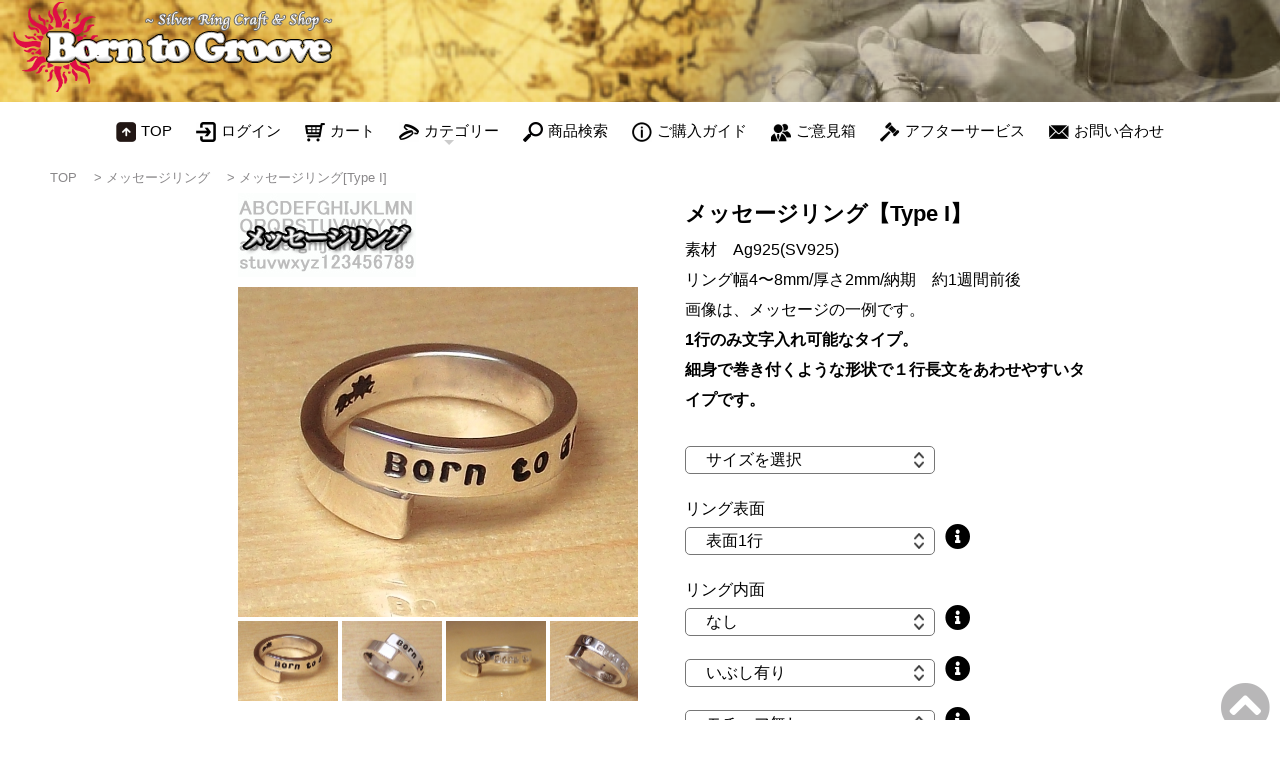

--- FILE ---
content_type: text/html
request_url: https://www.borntogroove.jp/messagering/typei.html
body_size: 7091
content:
<!doctype html>
<html lang="ja">
<head>
<meta charset="UTF-8">
<meta name="viewport" content="width=device-width">
<title>メッセージシルバーリング[TypeI]｜Born to Groove</title>
<meta name="description" content="[Born to Groove]オリジナルのメッセージリング[TypeI]の注文ページです。">
<meta name="keywords" content="ペアリング,メッセージ,ポージー,シルバー,シルバーアクセサリ,指輪,手作り,ハンドメイド,オリジナル">
<link rel="stylesheet" media="all" href="../css/style.css">
<link rel="stylesheet" media="all" href="../css/page2.css">
<link rel="stylesheet" media="all" href="../css/common.css">
<link href="../css/sm-core-css.css" rel="stylesheet" type="text/css">
<link href="../css/sm.css" rel="stylesheet" type="text/css">
<link rel="stylesheet" href="https://use.fontawesome.com/releases/v5.6.4/css/all.css">
<link rel="stylesheet" type="text/css" href="../css/slider-pro.css" media="screen">
<script type="text/javascript" src="type_i.js"></script>
<script type="text/javascript" src="../js/recent.js"></script>
<script type="text/javascript" src="../js/search.js"></script>
<script src="https://ajax.googleapis.com/ajax/libs/jquery/1.8.0/jquery.min.js"></script>
<script src="../js/script.js"></script>
<script src="../js/jquery.sliderPro.min.js"></script>
<script>
	$( document ).ready(function( $ ) {
		$('#simple').sliderPro({
			width: 400,//横幅
			height: 330,//縦幅
			arrows: true,//左右の矢印
			autoplay: false,//自動再生
			buttons: false,//ナビゲーションボタン
			slideDistance:0,//スライド同士の距離
		});
	});
</script>
<!-- Global site tag (gtag.js) - Google Analytics -->
<script async src="https://www.googletagmanager.com/gtag/js?id=UA-58584062-1"></script>
<script>
  window.dataLayer = window.dataLayer || [];
  function gtag(){dataLayer.push(arguments);}
  gtag('js', new Date());

  gtag('config', 'UA-58584062-1');
</script>
<style>
#op_sto { 
	display:none; 
}
</style>
</head>
<body id="top">
<div id="page_top"><a href="#"></a></div>
<div class="wrap">
<header id="header">
   <div id="headerWrap">
      <h1 class="bg"><a href="https://www.borntogroove.jp/"><img src="../top_img/logo.png" alt="Born to Groove"></a></h1>
      <nav id="mainnav">
         <p id="menuWrap"><a id="menu"><span id="menuBtn"></span></a></p>
         <div class="panel">
            <ul id="main-menu" class="sm sm-blue">
               <li><a href="//www.borntogroove.jp/"><img src="../top_img/navi0.png" alt="アイコン">TOP</a></li>
               <li><a href="https://cart.ec-sites.jp/sp_step/mypage/top/shid/1369/"><img src="../top_img/navi5.png" alt="アイコン">ログイン</a></li>
               <li><a href="https://cart.ec-sites.jp/sp_step/pc/kago/es_shop_id/1369/"><img src="../top_img/navi6.png" alt="アイコン">カート</a></li>
               <li><a href="#"><img src="../top_img/navi8.png" alt="アイコン">カテゴリー</a>
                  <ul>
                     <li><a href="../og_sun.html">オリジナルシルバーリング</a>
                        <ul>
                           <li><a href="../og_sun.html">太陽のシルバーリング</a></li>
                           <li><a href="../og_sea.html">海のシルバーリング</a></li>
                           <li><a href="../initial.html">イニシャルリング</a></li>
                           <li><a href="../constellation.html">12星座リング</a></li>
                           <li><a href="../seasons.html">シルバーカラーリング</a></li>
                           <li><a href="../toering.html">シルバートゥリング</a></li>
                           <li><a href="../messe.html">メッセージリング</a></li>
                           <li><a href="../kanji.html">漢字装飾</a></li>
                           <li><a href="../animal.html">アニマル柄シルバーリング</a></li>
                           <li><a href="../cat.html">猫アイテム</a></li>
                        </ul>
                     </li>
                     <li><a href="../birthstone.html">天然石シルバーリング</a>
                        <ul>
                           <li><a href="../birthstone.html">誕生石シルバーリング</a></li>
                           <li><a href="../birth.html">Birth Serise</a></li>
                           <li><a href="../newworld.html">ダイヤモンドシルバーリング</a></li>
                           <li><a href="../messe.html">メッセージリング</a></li>
                           <li><a href="../babyring.html">銀のベビーリング</a></li>
                        </ul>
                     </li>
                     <li><a href="../message_pt.html">オリジナルペンダント</a>
                        <ul>
                           <li><a href="../message_pt.html">メッセージプレートペンダント</a></li>
                           <li><a href="../constellation.html">12星座チャーム</a></li>
                           <li><a href="../holder_pt.html">リングホルダーペンダント</a></li>
                           <li><a href="../babyring.html">銀のベビーリング</a></li>
                           <li><a href="../kanji.html">漢字装飾</a></li>
                           <li><a href="../cat.html">猫アイテム</a></li>
                        </ul>
                     </li>
                     <li><a href="../order.html">オーダーメイド</a>
                        <ul>
                           <li><a href="../custom.html">カスタムオーダー</a></li>
                           <li><a href="../order.html">オーダーメイド</a></li>
                           <li><a href="../larimar.html">ラリマーアクセサリー</a></li>
                           <li><a href="../sunstone.html">サンストーンアクセサリー</a></li>
                           <li><a href="../bulkyorder.html">大口注文/OEM/製造委託</a></li>
                        </ul>
                     </li>
                     <li><a href="../eto.html">限定商品</a>
                        <ul>
                           <li><a href="../eto.html">十二支シルバーリング</a></li>
                           <li><a href="../event.html">期間限定特集</a></li>
                        </ul>
                     </li>
                     <li><a href="../chain.html">その他の商品</a>
                        <ul>
                           <li><a href="../chain.html">シルバーチェーン</a></li>
                           <li><a href="../mainte.html">手入れ用品</a></li>
                        </ul>
                     </li>
                  </ul>
               </li>
               <li><a href="#" onClick="disp(); return false;"><img src="../top_img/navi7.png" alt="アイコン">商品検索</a></li>
               <li><a href="../howto.html"><img src="../top_img/navi1.png" alt="アイコン">ご購入ガイド</a></li>
               <li><a href="//app.ec-sites.jp/revregist/shop-regist/s/1/sh/1369"><img src="../top_img/navi2.png" alt="アイコン">ご意見箱</a></li>
               <li><a href="../afterservice.html"><img src="../top_img/navi3.png" alt="アイコン">アフターサービス</a></li>
               <li><a href="../form2/"><img src="../top_img/navi4.png" alt="アイコン">お問い合わせ</a></li>
            </ul>
         </div>
      </nav>
   </div>
</header>

<div id="page_navi">
    <ul>
        <li><a href="../index.html">TOP</a></li>
        <li>　&gt; <a href="../messe.html">メッセージリング</a></li>
        <li>　&gt; <a href="../messagering/typei.html">メッセージリング[Type I]</a></li>
    </ul>
</div>

<div class="waku">
   <div class="main-column">
      <div class="main-box">
         <div id="simple" class="slider-pro">
            <img src="../images/item_logo/mes_title.jpg" alt="メッセージシルバーリング">
            <div class="sp-slides">
               <div id="img" class="sp-slide"><img src="https://www.borntogroove.jp/messagering/images/typei001.jpg" alt="メッセージシルバーリング" class="sp-image"></div>
               <div class="sp-slide"><img src="images/typei002.jpg" alt="メッセージシルバーリング" class="sp-image"></div>
               <div class="sp-slide"><img src="images/typei003.jpg" alt="メッセージシルバーリング" class="sp-image">
               <p class="sp-layer sp-black sp-padding" data-horizontal="2%" data-vertical="4%" data-width="23%" data-show-delay="400"  data-position="bottomRight" data-hide-delay="500" data-show-transition="up" data-hide-transition="down">いぶし無し</p></div>
               <div class="sp-slide"><img src="images/typei004.jpg" alt="メッセージシルバーリング" class="sp-image">
               <p class="sp-layer sp-black sp-padding" data-horizontal="2%" data-vertical="4%" data-width="23%" data-show-delay="400"  data-position="bottomRight" data-hide-delay="500" data-show-transition="up" data-hide-transition="down">いぶし無し</p></div>
               <div class="sp-slide"><img src="images/typei005.jpg" alt="メッセージシルバーリング" class="sp-image"></div>
            </div>
            <div class="sp-thumbnails">
               <img class="sp-thumbnail" src="images/typei001.jpg">
               <img class="sp-thumbnail" src="images/typei002.jpg">
               <img class="sp-thumbnail" src="images/typei003.jpg">
               <img class="sp-thumbnail" src="images/typei004.jpg">
               <img class="sp-thumbnail" src="images/typei005.jpg">
            </div>
         </div>
         <p class="pairWari"><img src="../images/pairwari.png" alt="ペア割引"  onclick="alert('同デザインを2つご注文いただいた場合、10％割引いたします。※ショッピングカートでは自動計算されませんが、ご注文を正式受理後に合計金額を再計算してご連絡いたします。');"></p>
      </div>
   </div>
   <div class="side-column">
      <div class="side-box">
         <h3 id="Itemtitle">メッセージリング【Type I】</h3>
         <p>素材　Ag925(SV925)<br>リング幅4〜8mm/厚さ2mm/納期　約1週間前後</p>
         <p>画像は、メッセージの一例です。</p>
         <h4>1行のみ文字入れ可能なタイプ。<br>細身で巻き付くような形状で１行長文をあわせやすいタイプです。</h4>
            <form method="post" action="https://cart.ec-sites.jp/sp_step/pc/pk00/" name="form2" onsubmit="return check()">
            <p><select name="goods1" onChange="keisan()">
            <option value="" selected>サイズを選択</option>
               <option value="0">1号</option>
               <option value="1">2号</option>
               <option value="2">3号</option>
               <option value="3">4号</option>
               <option value="4">5号</option>
               <option value="5">6号</option>
               <option value="6">7号</option>
               <option value="7">8号</option>
               <option value="8">9号</option>
               <option value="9">10号</option>
               <option value="10">11号</option>
               <option value="11">12号</option>
               <option value="12">13号</option>
               <option value="13">14号</option>
               <option value="14">15号</option>
               <option value="15">16号</option>
               <option value="16">17号</option>
               <option value="17">18号</option>
               <option value="18">19号</option>
               <option value="19">20号</option>
               <option value="20">21号</option>
               <option value="21">22号</option>
               <option value="22">23号</option>
               <option value="23">24号</option>
               <option value="24">25号</option>
               <option value="25">26号</option>
               <option value="26">27号</option>
               <option value="27">28号</option>
               <option value="28">29号</option>
               <option value="29">30号</option>
            </select></p>
            <p>リング表面<br><select  name="goods2" onChange="keisan()">
                <option value="1" selected>表面1行</option>
                <option value="0">なし</option>
            </select><a href="#option"><i class="fas fa-info-circle fontB"></i></a></p>
            <p>リング内面<br><select  name="goods3" onChange="keisan()">
                <option value="0" selected>なし</option>
                <option value="1">内面1行</option>
            </select><a href="#option"><i class="fas fa-info-circle fontB"></i></a></p>
            <p><select  name="goods6" onChange="keisan()">
                <option value="2" selected>いぶし有り</option>
                <option value="1">いぶし無し</option>
                <option value="3">ロジウムコーティング</option>
            </select><a href="#plating"><i class="fas fa-info-circle fontB"></i></a></p>
            <p><select  name="goods7" onChange="keisan()">
                <option value="0" selected>モチーフ無し</option>
                <option value="3">太陽3</option>
                <option value="5">海2</option>
                <option value="6">海3</option>
            </select><a href="#motif"><i class="fas fa-info-circle fontB"></i></a></p>
            <div id="op_mot"><span id="mot_img" class="op_win"></span></div>
               <p><select name="goods8" onChange="keisan()">
               <option value="0" selected>誕生石無し</option>
               <option value="1">ガーネット(1月) </option>
               <option value="2">アメジスト(2月) </option>
               <option value="3">アクアマリン(3月) </option>
               <option value="4">ダイヤモンド(4月) </option>
               <option value="5">キュービックジルコニア(4月) </option>
               <option value="6">エメラルド(5月) </option>
               <option value="7">ムーンストーン(6月)</option>
               <option value="8">ルビー(7月)</option>
               <option value="9">ペリドット(8月)</option>
               <option value="10">サファイア(9月)</option>
               <option value="11">オパール(10月) </option>
               <option value="12">トルマリン(10月) </option>
               <option value="13">トパーズ(11月) </option>
               <option value="14">タンザナイト(12月)</option>
               <option value="15">ターコイズ(12月) </option>
               </select><a href="#birthstone"><i class="fas fa-info-circle fontB"></i></a></p>
            <div id="op_sto"><span id="sto_img" class="op_win"></span></div>
            <p><select name="wrapping" onChange="keisan()" id="k1">
            <option value="0" selected>ラッピングなし</option>
            <option value="1">ジュエリーケース（白）</option>
            <option value="2">ジュエリーケース（黒）</option>
            <option value="3">ギフトリボンケース</option>
            </select><a href="../wrapping.html"><i class="fas fa-info-circle fontB"></i></a></p>
            <div class="op_win"><span id="wa_img"></span></div>
            <input id="ringsize1" type="hidden" name="es_simple_attr_sel[]" value="">
            <input id="stone1" type="hidden" name="es_simple_attr_sel[]" value="">
            <input id="hyo" type="hidden" name="es_option[]" value="">
            <input id="uchi" type="hidden" name="es_option[]" value="">
            <input id="ibushi" type="hidden" name="es_option[]" value="">
            <input id="mot" type="hidden" name="es_option[]" value="">
            <input id="rap" type="hidden" name="es_option[]" value="">
            <input type="hidden" name="es_item_qty" value="1">
            <input type="hidden" name="es_charset" value="utf-8">
            <input id="item1" type="hidden" name="es_item_id" value="">
            <input type="hidden" name="es_shop_id" value="1369">
            <input type="hidden" name="es_stock_attr_flag" value="0">
            <p class="price"><span class="text_waku">価格</span><span id="yen">6,350</span>円　(税込)</p>
            <div class="center"><button type="submit" name="es_submit" class="btn-cart"><img src="../images/add_cart.png" alt="カート">カートに入れる</button></div>
            </form>
      </div>
   </div>
</div>
<div class="waku2">
   <div class="item-footer">
      <ul>
         <li>幅・厚さの表記は、最も狭い部分と広い部分を表記しています。</li>
         <li>サイズによって表記の幅・厚さは若干変化する場合も御座います。</li>
         <li>メッセージは刻印で、ひとつひとつ手作業の為、文字の並びや文字間隔、文字の強弱などが不揃いになる場合もございます。</li>
         <li>完全ハンドメイドの為、同じ商品でもそれぞれ若干の個体差があります。予めご了承ください。</li>
         <li>送料は無料です。（定形外郵便利用時）</li>
         <li>サイズ直しは、何度でも無償で承ります。詳しくは<a href="../afterservice.html">アフターサービス</a>をご覧ください。</li>
         <li>英字/数字以外や書体を変える場合、価格が変わりますので<a href="../custom.html">カスタムオーダー</a>よりお問い合わせください。</li>
         <li>1号以下や30号以上も製作可能です。その場合、価格が変わりますので<a href="../custom.html">カスタムオーダー</a>よりお問い合わせください。</li>
      </ul>
   </div>
</div>

<section id="option">
   <header>
      <div class="box80">
         <h2>Message</h2>
         <p class="midashi">メッセージについて</p>
      </div>
   </header>
   <div class="waku">
      <div class="main-column">
         <div class="moji-box">
            <p><span class="text_waku">文字入れ価格</span><br>単価&nbsp;1行のみ … +¥1,000</p>
            <p><span class="text_waku">使用可能文字</span></p>
            <p><strong>「ABCDEFGHIJKLMNOPQRSTUVWXYZ - / . ・1234567890 &amp;」</p>
            <p>「abcdefghijklmnopqrstuvwxyz♥︎★」</strong></p>
            <p><span class="text_waku">文字入れ可能文字数</span></p>
            <p>1行最大文字数は、サイズによって異なります。サイズ別最大文字数早見表にてご確認ください。
            <br>※モチーフ/誕生石を入れる場合は、それぞれ3文字分スペースが必要になります。</p>
            <p class="red">※お入れするメッセージはカート精算ページにて、お入れする文字を入力ください。</p>
            <p><span class="text_waku">文字数チェッカー</span></p>
            <script type="text/javascript" src="../js/checker.js"></script>
            <form id="textForm" name="textForm" method="post" action="">
		<label>
		<input name="text2" type="text" id="text2" class="textarea-mes">
		</label>
		<p><span id="text2Inner">0</span></p><br>
            <p>希望する文字入れ内容の文字数を確認する事ができます。<br>※半角で入力ください。</p>
            </form>
         </div>
      </div>
      <div class="side-column">
         <div class="side-box">
            <table summary="サイズ別-最大文字数早見表" class="layout">
               <tr><th colspan="9">サイズ別　最大文字数早見表</th>
               </tr><tr>
               <td>1号</td><td>22字</td><td>11号</td><td>27字</td><td>21号</td><td>32字</td> 
               </tr><tr>
               <td>2号</td><td>22字</td><td>12号</td><td>28字</td><td>22号</td><td>33字</td> 
               </tr><tr>
               <td>3号</td><td>23字</td><td>13号</td><td>28字</td><td>23号</td><td>33字</td>
               </tr><tr>
               <td>4号</td><td>24字</td><td>14号</td><td>29字</td><td>24号</td> <td>34字</td> 
               </tr><tr>
               <td>5号</td><td>24字</td><td>15号</td><td>29字</td><td>25号</td><td>34字</td> 
               </tr><tr>
               <td>6号</td><td>25字</td><td>16号</td><td>30字</td><td>26号</td><td>35字</td> 
               </tr><tr>
               <td>7号</td><td>25字</td><td>17号</td><td>30字</td><td>27号</td><td>36字</td> 
               </tr><tr>
               <td>8号</td><td>26字</td><td>18号</td><td>31字</td><td>28号</td><td>36字</td> 
               </tr><tr>
               <td>9号</td><td>26字</td><td>19号</td><td>31字</td><td>29号</td><td>37字</td> 
               </tr><tr>
               <td>10号</td><td>27字</td><td>20号</td><td>32字</td><td>30号</td><td>37字</td>
               </tr>
            </table>
            <div class="center"><a href="../message_pt/sample.html" class="pop-text"><article class="btn-pop">メッセージサンプル</article></a></div>
         </div>
      </div>
   </div>
</section>

<section id="plating">
   <header>
      <div class="box80">
         <h2><span>Plating</span></h2>
         <p class="midashi">仕上げ加工</p>
      </div>
   </header>
   <div class="waku">
      <div class="main-column">
         <div class="moji-box">
            <p>メッセージのいぶしの有無を選べます。「いぶし」とは文字を黒く目立たせる事です。
            <br>※ロジウムコーティングをすると「いぶし」は入りません。</p>
            <p><span class="text_waku">ロジウムメッキ価格</span>単価 + 2,800円(税込)</p>
            <h4 class="rhodium">ロジウムメッキとは</h4>
            <p>安価で、最高の輝きを持つシルバーですが、硫化して黒く変色する特性が難点です。
            <br>この変色を防ぎ、表面の硬度を増してキズに強くする為に、ロジウムでメッキを施す事です。
            <br>シルバー以外のプラチナやホワイトゴールド等でも、傷防止の為によく利用されています。
            <br>メッキしていないシルバー925と比べると、プラチナに近くトーンの暗い、黒が溶け込むような光沢になります。</p>
            <h4 class="rhodium">ロジウムメッキのお手入れ</h4>
            <p>メッキ無しのシルバー製品に比べて、手入れは簡単です。
            <br>シルバーのようにマメに磨いてやらなくても、長期間輝きが失われる事はありません。
            <br>キズにも強いので、大切な贈り物などにオススメです。</p>
         </div>
      </div>
      <div class="side-column">
         <div class="side-box">
            <ul class="two-column2">
               <li><p><span class="text_waku2">メッキ無し</span></p>
                  <p><img src="../images/norhodium.jpg" alt="ロジウムメッキ無し"></p>
               </li>
               <li><p><span class="text_waku2">メッキ済み</span></p>
                  <p><img src="../images/rhodium.jpg" alt="ロジウムメッキ有り"></p>
               </li>
            </ul>
            <p>※ゴールドメッキ等その他各種メッキ加工も可能です。詳しくは<a href="../material.html#coating">メッキの種類</a>をご覧下さい。</p>
         </div>
      </div>
   </div>
</section>

<section id="motif">
   <header>
      <div class="box80">
         <h2><span>Motif</span></h2>
         <p class="midashi">モチーフについて</p>
      </div>
   </header>
   <div class="waku">
      <div class="main-column">
         <div class="moji-box">
            <p>お客様情報入力の際に、モチーフの位置をコメント欄にご記入ください。
            <br>（特に指定の無い場合は、メッセージの前にお入れします。）
            <br>※ロジウムコーティングをするとモチーフ部分にも「いぶし」が入りません。</p>
            <p><span class="text_waku">モチーフ価格</span><br>
            単価&nbsp;・太陽モチーフ … +¥1,000&nbsp;・海モチーフ … +¥1,000</p>
         </div>
      </div>
      <div class="side-column">
         <div class="side-box">
               <table summary="モチーフ画像"><tr><td class="close"><img src="images/sun_1.jpg" alt="太陽モチーフ"></td>
               <td class="close"><img src="images/sun_2.jpg" alt="太陽モチーフ"></td>
               <td><img src="images/sun_3.jpg" alt="太陽モチーフ"></td></tr>
               <tr><td class="through">太陽1</td><td class="through">太陽2</td><td>太陽3</td></tr>
               <tr><td class="close"><img src="images/sea_1.jpg" alt="海モチーフ"></td>
               <td><img src="images/sea_2.jpg" alt="海モチーフ"></td>
               <td><img src="images/sea_3.jpg" alt="海モチーフ"></td></tr>
               <tr><td class="through">海1</td><td>海2</td><td>海3</td></tr>
               </table>
         </div>
      </div>
   </div>
</section>

<section id="birthstone">
   <header>
      <div class="box80">
         <h2>Birthstone</h2>
         <p class="midashi">誕生石</p>
      </div>
   </header>
   <div class="waku">
      <div class="main-column">
         <div class="moji-box">
            <p><span class="text_waku">ルースタイプ</span>ラウンド 2mm
            <br>※キュービックジルコニア以外は、全て天然石です。
            <br>※ターコイズはカボションカットになります。</p>
            <div class="center"><a href="../birthstone/list.html" class="pop-text"><article class="btn-pop">誕生石詳細</article></a></div>
            <p>表記のない天然石もご用意可能です。
            <br>気軽に<a href="../form2/">お問い合わせ</a>ください。</p>
         </div>
      </div>
      <div class="side-column">
         <div class="side-box">
                  <table summary="誕生石画像">
                  <tr><td class="main"><img src="../birthstone/stone/garnet.jpg" alt="ガーネット"></td>
                  <td class="main"><img src="../birthstone/stone/amethyst.jpg" alt="アメジスト"></td>
                  <td class="main"><img src="../birthstone/stone/aquamarine.jpg" alt="アクアマリン"></td>
                  <td class="main"><img src="../birthstone/stone/diamond.jpg" alt="ダイヤモンド"></td>
                  <td class="main"><img src="../birthstone/stone/qv.jpg" alt="キュービックジルコニア"></td></tr>
                  <tr><td class="s60">ガーネット</td><td class="s60">アメジスト</td><td class="s60">アクアマリン</td>
                  <td class="s60">ダイヤモンド</td><td class="s60">キュービック<br>ジルコニア</td></tr>
                  <tr><td><img src="../birthstone/stone/emerald.jpg" alt="エメラルド"></td>
                  <td><img src="../birthstone/stone/moonstone.jpg" alt="ムーンストーン"></td>
                  <td><img src="../birthstone/stone/ruby.jpg" alt="ルビー"></td>
                  <td><img src="../birthstone/stone/peridot.jpg" alt="ペリドット"></td>
                  <td><img src="../birthstone/stone/sapphire.jpg" alt="サファイア"></td></tr>
                  <tr><td class="s60">エメラルド </td><td class="s60">ムーンストーン</td><td class="s60">ルビー </td>
                  <td class="s60">ペリドット</td><td class="s60"> サファイア </td></tr>
                  <tr><td><img src="../birthstone/stone/opal.jpg" alt="オレンジオパール"></td>
                  <td><img src="../birthstone/stone/tourmaline.jpg" alt="トルマリン"></td>
                  <td><img src="../birthstone/stone/topaz.jpg" alt="トパーズ"></td>
                  <td><img src="../birthstone/stone/tanzanite.jpg" alt="タンザナイト"></td>
                  <td><img src="../birthstone/stone/turquoise.jpg" alt="ターコイズ"></td></tr>
                  <tr><td class="s60">オレンジ<br>オパール</td><td class="s60">トルマリン</td><td class="s60">トパーズ </td>
                  <td class="s60">タンザナイト</td><td class="s60">ターコイズ </td></tr>
                  </table>
         </div>
      </div>
   </div>
</section>

<section id="review">
   <header>
      <div class="box80">
         <h2>Review</h2>
         <p class="midashi">商品レビュー</p>
      </div>
   </header>
   <div class="details">
      <script type="text/javascript" charset="sjis" src="https://app.ec-sites.jp/review/item/s/1/sh/1369/i/31/enc/1"></script>
   </div>
</section>

<section id="history">
    <div id="recent"></div>
    <script type="text/javascript">
        getStorage();
        setStorage();
    </script>
</section>

<section id="category">
   <header>
      <div class="box80">
         <h2>Category</h2>
         <p class="midashi">商品カテゴリー</p>
      </div>
   </header>
   <div class="m_menu">
      <div id="accordion" class="accordion-container">
         <h4 class="article-title"><img src="../top_img/sun.jpg" alt="シルバーリング">オリジナルシルバーリング</h4>
         <div class="accordion-content">
               <p class="mark"><i class="fa fa-chevron-circle-right"></i><a href="../og_sun.html">太陽のシルバーリング</a></p>
               <p class="mark"><i class="fa fa-chevron-circle-right"></i><a href="../og_sea.html">海のシルバーリング</a></p>
               <p class="mark"><i class="fa fa-chevron-circle-right"></i><a href="../initial.html">イニシャルリング</a></p>	
               <p class="mark"><i class="fa fa-chevron-circle-right"></i><a href="../constellation.html">12星座リング</a></p>	
               <p class="mark"><i class="fa fa-chevron-circle-right"></i><a href="../seasons.html">シルバーカラーリング</a></p>	
               <p class="mark"><i class="fa fa-chevron-circle-right"></i><a href="../toering.html">シルバートゥリング</a></p>
               <p class="mark"><i class="fa fa-chevron-circle-right"></i><a href="../messe.html">メッセージリング</a></p>	
               <p class="mark"><i class="fa fa-chevron-circle-right"></i><a href="../kanji.html">漢字装飾</a></p>
               <p class="mark"><i class="fa fa-chevron-circle-right"></i><a href="../animal.html">アニマル柄シルバーリング</a></p>
               <p class="mark"><i class="fa fa-chevron-circle-right"></i><a href="../cat.html">猫アイテム</a></p>
            </div>
         <h4 class="article-title"><img src="../top_img/birth.jpg" alt="誕生石シルバーリング">天然石シルバーリング</h4>
            <div class="accordion-content">
               <p class="mark"><i class="fa fa-chevron-circle-right"></i><a href="../birthstone.html">誕生石シルバーリング</a></p>
               <p class="mark"><i class="fa fa-chevron-circle-right"></i><a href="../birth.html">Birth Serise</a></p>
               <p class="mark"><i class="fa fa-chevron-circle-right"></i><a href="../newworld.html">ダイヤモンドシルバーリング</a></p>	
               <p class="mark"><i class="fa fa-chevron-circle-right"></i><a href="../messe.html">メッセージリング</a></p>	
               <p class="mark"><i class="fa fa-chevron-circle-right"></i><a href="../babyring.html">銀のベビーリング</a></p>
            </div>
         <h4 class="article-title"><img src="../top_img/ppt.jpg" alt="ペンダントトップ">オリジナルペンダント</h4>
            <div class="accordion-content">
               <p class="mark"><i class="fa fa-chevron-circle-right"></i><a href="../message_pt.html">メッセージプレートペンダント</a></p>
               <p class="mark"><i class="fa fa-chevron-circle-right"></i><a href="../constellation.html">12星座チャーム</a></p>
               <p class="mark"><i class="fa fa-chevron-circle-right"></i><a href="../holder_pt.html">リングホルダーペンダント</a></p>	
               <p class="mark"><i class="fa fa-chevron-circle-right"></i><a href="../babyring.html">銀のベビーリング</a></p>
               <p class="mark"><i class="fa fa-chevron-circle-right"></i><a href="../kanji.html">漢字装飾</a></p>
               <p class="mark"><i class="fa fa-chevron-circle-right"></i><a href="../cat.html">猫アイテム</a></p>
            </div>
         <h4 class="article-title"><img src="../top_img/order.jpg" alt="オーダーメイド">オーダーメイド</h4>
            <div class="accordion-content">
               <p class="mark"><i class="fa fa-chevron-circle-right"></i><a href="../custom.html">カスタムオーダー</a></p>
               <p class="mark"><i class="fa fa-chevron-circle-right"></i><a href="../order.html">オーダーメイド</a></p>
               <p class="mark"><i class="fa fa-chevron-circle-right"></i><a href="../larimar.html">ラリマーアクセサリー</a></p>	
               <p class="mark"><i class="fa fa-chevron-circle-right"></i><a href="../sunstone.html">サンストーンアクセサリー</a></p>	
               <p class="mark"><i class="fa fa-chevron-circle-right"></i><a href="../bulkyorder.html">大口注文/OEM/製造委託</a></p>
         </div>
         <h4 class="article-title"><img src="../top_img/eto.jpg" alt="限定シルバーリング">限定商品</h4>
         <div class="accordion-content">
            <p class="mark"><i class="fa fa-chevron-circle-right"></i><a href="../eto.html">十二支シルバーリング</a></p>
            <p class="mark"><i class="fa fa-chevron-circle-right"></i><a href="../event.html">期間限定特集</a></p>
         </div>
         <h4 class="article-title"><img src="../top_img/chain.jpg" alt="シルバーチェーン">その他の商品</h4>
         <div class="accordion-content">
            <p class="mark"><i class="fa fa-chevron-circle-right"></i><a href="../chain.html">シルバーチェーン</a></p>
               <p class="mark"><i class="fa fa-chevron-circle-right"></i><a href="../mainte.html">手入れ用品</a></p>
         </div>
      </div>
   </div>
</section>

<section id="other">
   <header>
      <div class="box80">
         <h2>Content</h2>
         <p class="midashi">コンテンツ</p>
      </div>
   </header>
   <div class="menu">
      <article class="btn">
         <a href="../meaning.html" class="ov"><h3><i class="fa fa-chevron-circle-right"></i>はめる指の意味</h3></a>
      </article>
      <article class="btn">
         <a href="../size.html" class="ov"><h3><i class="fa fa-chevron-circle-right"></i>サイズの測り方</h3></a>
      </article>
      <article class="btn">
         <a href="../ring.html" class="ov"><h3><i class="fa fa-chevron-circle-right"></i>指輪の外し方</h3></a>
      </article>
      <article class="btn">
         <a href="../silver.html" class="ov"><h3><i class="fa fa-chevron-circle-right"></i>手入れ方法</h3></a>
      </article>
      <article class="btn">
         <a href="../allergy.html" class="ov"><h3><i class="fa fa-chevron-circle-right"></i>金属アレルギー</h3></a>
      </article>
      <article class="btn">
         <a href="../material.html" class="ov"><h3><i class="fa fa-chevron-circle-right"></i>素材の種類</h3></a>
      </article>
      <article class="btn">
         <a href="../policy.html" class="ov"><h3><i class="fa fa-chevron-circle-right"></i>こだわり</h3></a>
      </article>
      <article class="btn">
         <a href="../profile.html" class="ov"><h3><i class="fa fa-chevron-circle-right"></i>プロフィール</h3></a>
      </article>
      <article class="btn">
         <a href="../glossary/" class="ov"><h3><i class="fa fa-chevron-circle-right"></i>彫金用語集</h3></a>
      </article>
      <article class="btn">
         <a href="../gallery.html" class="ov"><h3><i class="fa fa-chevron-circle-right"></i>作品ギャラリー</h3></a>
      </article>
   </div>
</section>

<section id="sp">
   <header>
      <div class="box80">
         <h2>Recommended</h2>
         <p class="midashi">おすすめ特集</p>
      </div>
   </header>
   <div class="menu">
      <article class="btn2">
         <a href="../simple.html" class="ov"><h3><img src="../images/sun.png" alt="アイコン">シンプル&amp;スタイリッシュ</h3></a>
      </article>
      <article class="btn2">
         <a href="../unique.html" class="ov"><h3><img src="../images/sun.png" alt="アイコン">個性派でいこう！</h3></a>
      </article>
      <article class="btn2">
         <a href="../pair.html" class="ov"><h3><img src="../images/sun.png" alt="アイコン">ペアリングのススメ</h3></a>
      </article>
      <article class="btn2">
         <a href="../gift.html" class="ov"><h3><img src="../images/sun.png" alt="アイコン">プレゼントに迷ったら</h3></a>
      </article>
   </div>
</section>

<footer id="footer">
   <ul>
      <li><a href="../howto.html#pay">お支払いについて</a>　｜　</li>
      <li><a href="../howto.html#delivery">送料について</a>　｜　</li>
      <li><a href="../aboutus.html">特定商取引法に基づく表記</a>　｜　</li>
      <li><a href="../faq.html">よくある質問</a>　｜　</li>
      <li><a href="../howto.html#exchange">返品交換について</a></li>
   </ul>
   <p>Copyright(c) Born to Groove Inc. All Rights Reserved.</p></footer>
</div>

<script type="text/javascript" src="../js/jquery.smartmenus.js"></script>
<script type="text/javascript">
    	$(function() {
    		$('#main-menu').smartmenus({
    			subMenusSubOffsetX: 1,
    			subMenusSubOffsetY: -8
    		});
    	});
</script>
</body>
</html>

--- FILE ---
content_type: text/css
request_url: https://www.borntogroove.jp/css/style.css
body_size: 3829
content:
@charset "utf-8";

body,div,dl,dt,dd,ul,ol,li,h1,h2,h3,h4,h5,h6,pre,form,fieldset,input,textarea,p,blockquote,th,td{margin:0;padding:0;}
address,caption,cite,code,dfn,em,strong,th,var{font-style:normal;}
ul{list-style:none;}
table{border-collapse:collapse;border-spacing:0;}
caption,th{text-align:left;}
q:before,q:after{content:'';}
object,embed{vertical-align:top;}
legend{display:none;}
h1,h2,h3,h4,h5,h6{font-size:100%;}
img,abbr,acronym,fieldset{border:0;}

body{
	font: 16px/1.9 'Noto Sans JP', Arial, Verdana, 游ゴシック, YuGothic,'ヒラギノ角ゴ ProN W3', 'Hiragino Kaku Gothic ProN', メイリオ, Meiryo,sans-serif;
	font-weight: 300;
	-webkit-text-size-adjust:100%;
	overflow-x: hidden;
	color: #000;
	background: #fff;
}

.red { color: #f00; }
.bold {font-weight:bold; }

a{
	color: #000;
	text-decoration: none;
}

a:hover, .active{
	text-decoration: underline;
}

a:active, a:focus,input:active, input:focus{outline:0;}

a.ov:hover img { opacity: .6; filter: alpha(opacity=60); }

.clearfix {
	content: “”;
	display: block;
	clear: both;
}

.center{
	text-align: center;
}

.s60 {
	font-size: 60%;
}

.s80 {
	font-size: 80%;
}

.fontB{
	font-size: 160%;
	padding-left: 10px;
}

select {
	-webkit-appearance: none;
	-moz-appearance: none;
	appearance: none;
	width: 250px;
	font-size: 16px;
	text-align:center;
	margin-bottom: 20px;
	padding:5px 10px 5px 20px;
	line-height: 16px;
	border-radius: 5px;
	background-image: url(../images/select_btn.png);
	background-repeat: no-repeat;
	background-size: 10px 16px;
	background-position: right 10px center;
	background-color: #fff;
}

.wrap {
	overflow: hidden;
}

.sp-next-arrow:before {
	content:' ' !important;
	display: block;
	background: url(../top_img/next.png) no-repeat left top;
	text-indent: -9999px;
	width: 48px;
	height: 48px;
}

.sp-previous-arrow:before {
	content:' ' !important;
	display: block;
	background: url(../top_img/prev.png) no-repeat left top;
	text-indent: -9999px;
	width: 48px;
	height: 48px;
}

.sp-button {
	border:2px solid #ccc;
}
.sp-selected-button {
	background-color: #ccc;
}

.sp-bottom-thumbnails.sp-has-pointer .sp-selected-thumbnail:before,
.sp-right-thumbnails.sp-has-pointer .sp-selected-thumbnail:before {
	border-color: #ffa801;
}
.sp-bottom-thumbnails.sp-has-pointer .sp-selected-thumbnail:after,
.sp-right-thumbnails.sp-has-pointer .sp-selected-thumbnail:after {
	color: #ffa801;
}

.sp-vertical .sp-previous-arrow {
	top: 0;
}
.sp-vertical .sp-next-arrow {
	bottom: 0;
}

#page_top{
	width: 60px;
	height: 60px;
	position: fixed;
	right: 0;
	bottom: 0;
	opacity: 0.6;
	z-index: 500;
}

#page_top a{
	width: 60px;
	height: 60px;
	text-decoration: none;
}

#page_top a::before{
	font-family: 'Font Awesome 5 Free';
	font-weight: 900;
	content: '\f139';
	font-size: 50px;
	color: #8a888a;
}

/* ヘッダー
------------------------------------------------------------*/
#header{
	text-align: center;
}

#header h1{
	padding-top: 2px;
	text-align: left;
}

#header .bg{
	background: url("../top_img/bg_logo.png") left top / 100% auto no-repeat;
}

#mainnav a{
	color: #000;
}

#item_waku{
	width: 100%;
}

/* フッター
------------------------------------------------------------*/
#footer{
	clear: both;
	background: #993d0e;
	padding: 50px 10px 30px 0;
	text-align: center;
	font-size: 12px;
	color: #fff;
}

#footer ul li{
	display: inline-block;
}

#footer a{
	color: #fff;
	text-decoration: none;
}

#footer a:hover, .active{
	text-decoration: underline;
}

#footer p{
	padding: 50px 10px 10px 10px;
}


/* 共通
------------------------------------------------------------*/

img{
	max-width: 100%;
	height: auto;
}

section{
	clear:both;
	padding-top: 30px;
}

section .box80{
	width: 900px;
	margin: 0 auto 40px;
}

section .box80 img{
	width: 20px;
	padding-left: 20px;
}

section h2{
	font-family: 'Georgia', cursive;
	font-size: 26px;
	line-height: 21px;
	font-weight:normal;
	text-align: left;
	padding-left: 70px ;
	border-bottom: 1px solid #ccc;
}

.midashi {
	padding-left: 80px;
	font-weight:normal;
}

.inner,.link{
	width: 94%;
	margin: 0 auto;
	padding-bottom: 50px;
}

.details{
	width: 900px;
	margin: 0 auto;
	padding-top: 10px;
	padding-bottom: 30px;
}

#rss{
	width: 80%;
	margin: 0 auto 20px;
	font-size: 16px;
	font-weight:normal;
	text-align: center;
}

.mtv{
	width: 100%;
	margin: 0 auto;
	padding-bottom: 10px;
	display: block;
	text-align: center;
}

/* newworks
------------------------------------------------------------*/

.works{
	margin: 0 auto;
	text-align:center;
}

.grid{
	display: inline-block;
	text-align:center;
	width:220px;
	margin:10px;
	background:#fff;

}

.grid h3{
	display:block;
	text-align:center;
}

.red_waku{
	background-color:#f75a05;
	padding: 5px;
	color:#fff;
}

.grid p{
	padding:2px 5px;
}

.grid img{
	width:180px;
}


/* main
------------------------------------------------------------*/
#main{
	padding: 0 !important;
}

#main header{
	display: none;
}

#gallery li{
	float: left;
	width: calc(100%/4);
	line-height: 0;
}

#gallery img{
	width: 100%;
	height: auto;
}

.item {
	width: 98%;
	overflow: hidden;
	margin: 2px 2px 2px 2px;
	position: relative;
}
.item .caption {
	font-size: 80%;
	color: #fff;
	padding-top: 180px;
	padding-left: 30px;
}
.item .mask {
	width: 100%;
	height: 100%;
	position: absolute;
	top: 0;
	left: 0;
	background-color: rgba(0,0,0,0.4);
	-webkit-transition: all 0.4s ease;
	transition: all 0.4s ease;
	-webkit-transform: scale(0);
	transform: scale(0);
}
.item:hover .mask {
	-webkit-transform: scale(1);
	transform: scale(1);
}

/* limited
------------------------------------------------------------*/
#limited img{
	width: 100%;
}


/* service 
------------------------------------------------------------*/
#service img{
	width: 100%;
}

.service{
	display: inline-block;
	width:220px;
	margin:10px;
	background:#fff;
	box-shadow:0 0 3px rgba(0,0,0,.2);
	-webkit-box-shadow:0 0 3px rgba(0,0,0,.2);
}

.service p{
	padding:5px 5px;
}


/* topic
------------------------------------------------------------*/
.col3 img{
	width:170px;
	display: block;
	margin: 0 auto 5px;
}

.col3 li{
	line-height: 2.0;
}

.col3 .img1{
	padding: 80px 50px;
	margin-bottom: 40px;
	line-height: 0 !important;
	background: url("../images/bg01.jpg") left top / 100% auto no-repeat;
}

.col3 .img2{
	padding: 80px 50px;
	margin-bottom: 40px;
	line-height: 0 !important;
	background: url("../images/bg02.jpg") left top / 100% auto no-repeat;
}

.col3 .img3{
	padding: 80px 50px;
	margin-bottom: 40px;
	line-height: 0 !important;
	background: url("../images/bg03.jpg") left top / 100% auto no-repeat;
}

/* search
------------------------------------------------------------*/

#category a, #search a{
	color: #000;
	text-decoration: none;
}

#category a:hover, .active{
	text-decoration: underline;
}

#search a:hover, .active{
	text-decoration: underline;
}

.article-title img{
	width:50px;
	vertical-align:middle;
	margin-right:10px;
	margin-left:10px;
}

.mark img{
	width:20px;
	vertical-align:middle;
	margin-right:10px;
	margin-left:10px;
}

.accordion-container {
	position: relative;
	width: 100%;
	outline: 0;
	cursor: pointer
}

.accordion-container .article-title {
	display: block;
	position: relative;
	margin-bottom: 10px;
	border:#666 1px solid;
	padding: 0.625em 0.625em 0.625em 1em;
	font-size: 100%;
	font-weight: bold;
	cursor: pointer;
	background-color: #993d0e;
	color: white;
}

.accordion-container .article-title:hover,
.accordion-container .article-title:active,
.accordion-container .content-entry.open .article-title {
	background-color: #993d0e;
	color: white;
}

.accordion-container .article-title:hover i:before,
.accordion-container .article-title:hover i:active,
.accordion-container .content-entry.open i {
	color: white;
}

.article-title{
	position: relative;
}

.article-title:after {
	content: "";
	position: absolute;
	right: 25px;
	top: 38%;
	transition: all 0.2s ease-in-out;
	display: block;
	width: 8px;
	height: 8px;
	border-top: solid 2px #fff;
	border-right: solid 2px #fff;
	-webkit-transform: rotate(135deg);
	transform: rotate(135deg);
}

.article-title.open:after {
	-webkit-transform: rotate(-45deg);
	transform: rotate(-45deg);
	top: 45%;
}

.article-title i{
	vertical-align:middle;
	margin:0 30px;
	font-size: 35px;
}

.accordion-content {
	display: none;
	font-weight: bold;
	line-height:60px;
	padding-left: 50px;
}

.accordion-content i {
	margin:0 10px;
}

.accordion-container {
	width: 900px;
	margin: 1.875em auto;
}

.menu i {
	margin-right:10px;
}

/* history
------------------------------------------------------------*/

#history ul.history_list,#galleryEto ul.history_list{
	display:-webkit-box;
	display:-ms-flexbox;
	display: flex;
	overflow-x: scroll;
	-webkit-overflow-scrolling: touch;
	overflow-scrolling: touch;
	scroll-snap-type: x mandatory;
	padding:0 0 10px;
	margin:0;
	scroll-behavior: smooth;
}

#history ul.history_list .history_item,#galleryEto ul.history_list .history_item{
	flex: 0 0 160px;
	margin: 0 10px;
	font-size: 80%;
	text-align: left;
	line-height:18px;
	height:100%;
}


/* ranking
------------------------------------------------------------*/

#hot_item_ranking {
	text-align:center;
	margin-top: 2px;
	line-height: 1.3;
}

#hot_item_ranking ul.weekly-ranking li{
	display: inline-block;
	width: 180px;
	margin-right: 5px;
	margin-bottom: 5px;
	text-align: center;
}

#hot_item_ranking h2 {
	margin-bottom: 11px;
}

#hot_item_ranking ul li .rank {
	font-weight: bold;
	padding: 3px 3px;
}

#hot_item_ranking ul li.rank_item img {
	width: 160px;
}

#hot_item_ranking ul li p {
	text-align: center;
	margin: 0;
}

#hot_item_ranking ul li p.name {
	height: 30px;
	font-size: 80%;
	padding: 2px 4px;
	overflow: visible;
}

#hot_item_ranking ul li p.number {
	padding: 4px 4px;
	overflow: hidden;
}

#hot_item_ranking ul li p.price {
	font-weight: bold;
	padding: 8px 4px;
	overflow: hidden;
}

#hot_item_ranking ul li p img {
	display: block;
	text-align: center;
	padding-top: 5px;
	margin: 0 auto;
}

#hot_item_ranking .bx-wrapper {
	display: inline-block;
	margin-left: 0 !important;
}

#hot_item_ranking a{
	color: #000;
	text-decoration: none;
}

#hot_item_ranking a:hover, .active{
	text-decoration: underline;
}

/* us
------------------------------------------------------------*/
#us p{
	margin-bottom: 5px;
}

.col2 li{
	display: inline-block;
	margin: 0 auto;
	width: 100%;
	margin: 20px 0;
}

#sns img{
	padding: 35px 10px 5px 0;
	width: 20px;
}

#sns a:hover img{
	opacity: .8;
}

#cal_box{
	background-color: #eaeaea;
	border:solid 1px #d6d6d6;
	width:190px;
	height: 300px;
	margin: 0 auto;
	text-align:center;
        font-size:10pt;
	padding:0px;
	margin-bottom:10px;
}

/* banner
------------------------------------------------------------*/

#banner{
	text-align: center;
}

#banner ul li{
	display: inline-block;
}

#banner img.type1{
	width:180px;
}

#banner img.type2{
	padding:0px 30px;
}

/* other
------------------------------------------------------------*/

.btn{
	display: inline-block;
	text-align:left;
	width:160px;
	margin:8px;
	padding:10px 0px;
	background:#fff;
	box-shadow:0 0 3px rgba(0,0,0,.2);
	-webkit-box-shadow:0 0 3px rgba(0,0,0,.2);
}

.btn h3{
	padding:5px 5px;
}

.btn p{
	padding:2px 5px;
}

.btn img{
	width:20px;
	height:20px;
	vertical-align:middle;
	margin-right:10px;
}

#other a{
	color: #000;
	text-decoration: none;
}

#other a:hover, .active{
	text-decoration: underline;
}

/* sp
------------------------------------------------------------*/

.btn2{
	display: inline-block;
	text-align:left;
	width:340px;
	margin:10px;
	padding:10px 0px;
	background:#fff;
	box-shadow:0 0 3px rgba(0,0,0,.2);
	-webkit-box-shadow:0 0 3px rgba(0,0,0,.2);
}

.btn2 h3{
	padding:5px 5px;
}

.btn2 p{
	padding:2px 5px;
}

.btn2 img{
	width:20px;
	height:20px;
	vertical-align:middle;
	margin-right:10px;
}

#sp a{
	color: #000;
	text-decoration: none;
}

#sp a:hover, .active{
	text-decoration: underline;
}

/* RESPONSIVE 設定
------------------------------------------------------------*/
@media only screen and (min-width: 1100px){
	#gallery li{
		float: left;
		width: calc(100%/6);
		line-height: 0;
	}
}

@media only screen and (min-width: 900px){
	.inner{
		width: 1024px;
	}

	.menu{
		width: 900px;
		margin: 0 auto;
		padding-bottom: 50px;
		text-align: center;
	}

	a#menu{
		display:none;
	}	

	.panel{
		display:block !important;
	}

	.panel img{
		width: 20px;
		vertical-align:middle;
		margin-right:5px;
	}

	#mainnav li{
		display: inline-block;
		margin: 0 auto;
		padding: 10px 5px;
		font-size: 15px;
	}

	.col2 li{
		width: 45%;
		margin: 0 auto;
		vertical-align: top;
	}
	.col2 li:first-child{
		width: 45%;
		padding-right: 4%;
	}

	.col3{
		text-align: center;
	}

	.col3 li{
		display: inline-block;
		width: 28%;
		padding: 0 2.5% 50px;
		margin-bottom: 0;
		vertical-align: top;
		text-align: left;
	}

	.recentItems {
		width: 900px;
		margin: 0 auto;
	}

	#footer{
		padding: 30px 10px 50px 0;
	}
}

@media only screen and (max-width: 899px){
	#header{
		position: fixed;
		width: 100%;
		z-index: 500;
	}
	#headerWrap{
		position: relative;
		width: 100%;
		height: 63px;
		background: #fff;
		border-bottom: 1px solid #ccc;
	}
	
	#header h1{
		padding-top: 10px;
	}
	
	#header h1 img{
		margin-top: 0px;
		max-height: 45px;
		width: auto !important;
	}

	a#menu{
		display: inline-block;
		position: relative;
		width: 40px;
		height: 40px;
		margin: 10px;
	}

	#menuBtn{
		display: block;
		position: absolute;
		top: 60%;
		left: 50%;
		width: 18px;
		height: 2px;
		margin: -1px 0 0 -7px;
		background: #fff;
		transition: .2s;
	}

	#menuBtn:before, #menuBtn:after{
		display: block;
		content: "";
		position: absolute;
		top: 50%;
		left: 0;
		width: 18px;
		height: 2px;
		background: #fff;
		transition: .3s;
	}

	#menuBtn:before{
		margin-top: -7px;
	}

	#menuBtn:after{
		margin-top: 5px;
	}

	a#menu .close{
		background: transparent;
	}

	a#menu .close:before, a#menu .close:after{
		margin-top: 0;
	}

	a#menu .close:before{
		transform: rotate(-45deg);
		-webkit-transform: rotate(-45deg);
	}

	a#menu .close:after{
		transform: rotate(-135deg);
		-webkit-transform: rotate(-135deg);
	}

	.panel{
		width: 100%;
		display: none;
		overflow: hidden;
		position: relative;
		left: 0;
		top: 0px;
		z-index: 100;
		margin-bottom: 50px;
		height: calc(100vh - 70px);
		overflow-y: auto;
		-webkit-overflow-scrolling: touch;
	}

	.panel img{
		width: 20px;
		vertical-align:middle;
		margin-right:10px;
	}

	#mainnav{
		position: absolute;
		top: 0px;
		width: 100%;
		text-align: right;
		z-index: 300;
	}

	#mainnav ul{
		border-bottom: 1px solid #ccc;
		background: #fff;
		text-align: left;
	}

	#mainnav li a{
		position: relative;
		display:block;
		padding:15px 25px;
		border-bottom: 1px solid #ccc;
		color: #000;
		font-weight: 400;
	}

	#mainnav li a:before{
		display: block;
		content: "";
		position: absolute;
		top: 50%;
		left: 5px;
		width: 6px;
		height: 6px;
		margin: -4px 0 0 0;
		border-top: solid 2px #000;
		border-right: solid 2px #000;
		-webkit-transform: rotate(45deg);
		transform: rotate(45deg);
	}

	#item_waku{
		padding-top: 70px;
		z-index: -100;
	}

	.grid{
		width:160px;
	}

	.grid img{
		width:120px;
	}
	.details{
		width: 96%;
		padding-bottom: 20px;
	}

	.menu{
		width: 100%;
		margin: 0 auto;
		padding-bottom: 30px;
		text-align: center;
	}

	section .box80{
		width: 80%;
		margin: 0 auto 20px;
	}

	section h2{
		font-size: 20px;
		line-height: 20px;
	}
	.col2 li{
		width: 45%;
		vertical-align: top;
	}
	.col2 li:first-child{
		width: 45%;
		padding-right: 4%;
	}

	.col3 li{
		margin: 50px auto 0 auto;
		display: block;
	}

	.col3 .img1{
		padding: 40px 50px;
	}
	.col3 .img2{
		padding: 40px 50px;
	}
	.col3 .img3{
		padding: 40px 50px;
	}

	section{
		padding-top: 10px;
	}

	#rss{
		font-size: 100%;
	}
	.accordion-container {
		width: 96%;
	}
	.recentItems {
		width: 96%;
		padding: 0px 10px 0px;
	}
	.mtv img{
		padding-top: 70px;
		z-index: -100;
	}
}

@media only screen and (max-width: 768px){
	.btn{
		width: calc(25vw - 20px);
	}
	.btn2{
		width:96%;
	}

}

@media only screen and (max-width: 640px){
	section h2{
		padding-left: 0px ;
		text-align: center;
	}

	.midashi {
		padding-left: 0px ;
		text-align: center;
	}
	.col3 li{
		line-height: 1.7;
	}
	.col3 img{
		margin: 0 auto;
	}
	.col3 .img{
		padding: 30px;
		margin-bottom: 20px;
	}
	#gallery li{
		float: left;
		width: calc(100%/2);
		line-height: 0;
	}

	.grid{
		width:160px;
	}

	.grid img{
		width:120px;
	}

	.service{
		width:160px;
	}

	.service img{
		width:120px;
	}

	.col2 li{
		width: 45%;
		vertical-align: top;
	}
	.col2 li:first-child{
		width: 45%;
		padding-right: 4%;
	}

	#cal_box{
		width:190px;
		height: 300px;
	}

	.menu{
		width: 100%;
		font-size:0;
	}
	.btn{
		width: calc(100vw / 2);
		font-size:16px;
		margin:0;
	}
	.btn2{
		font-size:16px;
		width:100%;
		margin:0;
	}
	.mtv img{
		padding-top: 70px;
		z-index: -100;
	}
}

@media only screen and (max-width: 360px){
	.grid,.service,.btn{
		width:130px;
	}

	.grid img,.service img{
		width:90px;
	}

	.grid p, .service p,.btn h3{
		font-size:80%;
	}

	#hot_item_ranking ul.weekly-ranking li{
		width: 130px;
	}
	.btn{
		width: calc(100vw / 2);
		margin:0;
	}
	#banner ul li{
		width: calc(50vw - 3px);
	}
	.col2 li{
		width: calc(50vw - 5px);
		vertical-align: top;
	}
	.col2 li:first-child{
		width: calc(40vw - 5px);
		padding: 0;
		margin:0;
	}
	.recentItems {
		width: 94%;
	}
	#history ul.history_list .history_item,#galleryEto ul.history_list .history_item{
		flex: 0 0 130px;
	}

}

--- FILE ---
content_type: text/css
request_url: https://www.borntogroove.jp/css/page2.css
body_size: 1278
content:
@charset "utf-8";

.main-column {
	padding: 1px 0px;
}

.side-column {
	padding: 1px 0px;
}

.side-column {
	margin: 1em;
}

.waku2 {
	width: 900px;
	margin: 0 auto;
	margin-top:50px;
}

.waku2 a,.moji-box a,.side-box a {
	text-decoration: underline; 
}

.waku2 li {
	text-align:left;
	margin:10px 0px;
}

.waku2 ul { 
        list-style-type:disc; 
        list-style-position: inside;
}

#page_navi {
	width: 100%;
	padding-left: 50px;;
}

#page_navi ul li{
	display: inline-block;
	color: #8a888a;
	font-size: 80%;
}

#page_navi a{
	color: #8a888a;
	text-decoration: none;
}

#page_navi a:hover, .active{
	text-decoration: underline;
}

.pairWari{
	padding: 30px 50px;
}

.side-column h3{
	font-size: 140%;
}

.side-column h4{
	padding-bottom: 30px;
}

.text_waku{
	font-size: 100%;
	background-color:#cccccc;
	padding: 5px;
	margin-right: 30px;
	color:#323232;
}

.text_waku2{
	font-size: 100%;
	padding: 5px;
	border: 1px solid #b9b9b9;
}

.twoitem1{
	font-size: 80%;
	color: #fff;
	background-color:#0a74f5;
	padding: 2px;
	border: 1px solid #0a74f5;
	border-radius: 10px;
}
.twoitem2{
	font-size: 80%;
	color: #fff;
	background-color:#f52d0a;
	padding: 2px;
	border: 1px solid #f52d0a;
	border-radius: 10px;
}

.textarea {
	width: 200px;
	font-size: 16px;
	color:#000;
	padding: 7px 30px 7px 10px;
	border: solid 1px #b9b9b9
}

.textarea-mes {
	width: 200px;
	font-size: 16px;
	color:#000;
	padding: 7px 30px 7px 10px;
	margin-left: 15px;
	border: solid 1px #b9b9b9
}

.csr {
	width: 150px;
	font-size: 16px;
	color:#000;
	padding: 7px 18px 7px 10px;
	margin-bottom: 15px;
	border: solid 1px #b9b9b9
}

.side-box .price {
	width:250px;
	font-size: 120%;
        font-weight:bold;
	padding: 7px 0px 20px 0;
	line-height:12pt;
	border-bottom: 1px solid #b9b9b9;
}

#op_word,#op_word2,#op_mot { 
	display:none; 
}

.main-box  p {
	margin-bottom: 10px;
}

.main-box  label {
	margin-left: 10px;
}

.side-box  table {
	width:98%;
	table-layout: fixed;
	border-collapse: collapse;
	border: 1px solid #b9b9b9;
	background-color:#323232;
}

.side-box  table.layout {
	width:98%;
	table-layout: auto;
	border-collapse: collapse;
	border: 1px solid #b9b9b9;
	background-color:#323232;
}

.side-box  th {
	padding-left: 3px;
	background-color: #ccc;
}

.side-box  td {
          text-align:center;
          color:#323232;
          border:solid 1px #ccc;
          background-color:#fff;
          padding:5pt; 
}

.main-column  ul li {
          display: inline-block;
}

.two-column2  p,.two-column3  p{
          margin: 0px 10px 10px 10px;
}

.rhodium {
	margin: 0px 10px;
	border-bottom: dotted 1px #ccc;
}

#option, #plating, #birthstone,#motif,#freesize,#color {
	margin-top:-100px;
	padding-top:100px;
}

#motif .side-box td.close  { 
          opacity: .3; filter: alpha(opacity=60); 
          text-align:center;
          color:#323232;
          border:solid 1px #ccc;
          background-color:#fff;
          padding:5pt; 
}

#motif .side-box td.through {
	text-decoration:line-through;
}

.op_win,.op_win2 {
	margin: 0px 110px;
}

.item-footer {
	padding-bottom:50px;
}

button.btn-cart {
	width:280px;
	font-size:120%;
	text-align:center;
	padding: 15px 0px;
	margin:10px 0px;
	background: #fd9535;
	border-radius: 6px;
	border-style: none;
	font-weight: bold;
	color: #fff;
}

.btn-cart img {
	vertical-align:middle;
	margin-right: 10px;
}

/* RESPONSIVE 設定
------------------------------------------------------------*/

@media only screen and (min-width: 900px) {
	.waku {
		display: table;
		width: 900px;
		margin: 0 auto;
	margin-bottom: 30px;
	}
	.main-column {
		display: table-cell;
		vertical-align:top;
	}
	.main-box  p,.moji-box p {
		margin: 0px 10px 10px 10px;
	}
	.two-column {
		text-align:center;
	}
	.two-column li{
		text-align:left;
		width: 49%;
	}
	.side-column {
		display: table-cell;
		width: 45%;
	}
	.two-column2 li {
		text-align:center;
	}
	.two-column3 li  {
		display: inline-block;
		width: 49%;
	}
}


@media (min-width: 400px) and (max-width: 899px){
	.waku {
		display: table;
		width: 100%;
	}
	#page_navi {
		padding-top: 70px;
		padding-left: 20px;;
		z-index: -100;
	}
	.waku2 {
		width: 96%;
		margin: 0 auto;
		margin-top:30px;
	}
	.main-column {
		width: 100%;
	}
	.main-box  p,.moji-box p {
		margin: 0px 10px 10px 10px;
	}

	.side-column {
		padding: 1em 0.2em;
	}
	.two-column,.two-column2,.two-column3 {
		text-align:center;
	}

	.two-column li{
		text-align:left;
		width: 49%;
	}
	.two-column2 li,	.two-column3 li  {
		display: inline-block;
		width: 49%;
	}
	.side-box  img.c_img {
		display:block;
		margin: 0 auto;
	}
	#serise-link {
		display:none;
	}
}

@media only screen and (max-width: 399px){
	#page_navi{
		padding-top: 70px;
		padding-left: 20px;;
		z-index: -100;
	}
	.waku2 {
		width: 96%;
		margin: 0 auto;
		margin-top:30px;
	}
	.main-box  p,.moji-box p {
		margin: 0px 10px 10px 10px;
		word-wrap:break-all;
	}
	.two-column,.two-column2,.two-column3 {
		text-align:center;
	}
	.two-column li{
		text-align:left;
		width: 49%;
	}
	.two-column2 li,.two-column3 li  {
		display: inline-block;
		width: 49%;
	}
	.text_waku2{
		font-size: 80%;
	}
	#serise-link {
		display:none;
	}
}

@media only screen and (max-width: 420px){
	button.btn-cart {
		width:100%;
	}
}

--- FILE ---
content_type: text/css
request_url: https://www.borntogroove.jp/css/common.css
body_size: 1551
content:
@charset "utf-8";

#answer{
	width: 100%;
}

ul.qa_list{
	margin:0px;
	padding: 0;
	display: block;
}

ul.qa_list li.about{
	height:20px;
	font-weight: bold;
	font-size: 120%;
	border-bottom:#d6d6d6 2px dashed;
	padding:35px 0 5px 0;
	margin-bottom:10px;
}

ul.qa_list li.us{
	border-bottom:#d6d6d6 1px solid;
	padding:10px 0 40px 0;
}

ul.square { 
        list-style-type:square; 
        list-style-position: inside;
	padding:50px 0 5px 10px;
}

#item_waku h4{
	background-color:#cccccc;
	padding: 5px;
	margin-bottom: 10px;
	color:#323232;
}

#answer h4{
	border-bottom:#d6d6d6 1px solid;
}

.btn3{
	display: inline-block;
	text-align:left;
	width:280px;
	margin:8px;
	padding:10px 0px;
	background:#fff;
	box-shadow:0 0 3px rgba(0,0,0,.2);
	-webkit-box-shadow:0 0 3px rgba(0,0,0,.2);
}

.btn3 h3{
	padding:5px 5px;
}

.btn3 p{
	padding:2px 5px;
}

.btn3 img{
	width:20px;
	height:20px;
	vertical-align:middle;
	margin-right:10px;
}

p.yajirusi {
        text-align:center;
	padding:15px 0px 5px 0px;
}

p.yajirusi img{
	width:14px;
}

#contact1, #contact2, #contact3, #service01, #service02, #service03, #service04, #service05, #service06, #service07, #service08, #stamp, #engraving, #laser, #other,#start,#coating,#tools,#make{
	margin-top:-100px;
	padding-top:100px;
}

.duet{
	display: inline-block;
	text-align:left;
	width:430px;
	margin:5px;
	padding:10px 0px;
	background:#fff;
	box-shadow:0 0 3px rgba(0,0,0,.2);
	-webkit-box-shadow:0 0 3px rgba(0,0,0,.2);
}

.duet h3{
	padding:5px 5px;
}

.duet p{
	padding:2px 5px;
}

.duet img{
	width:20px;
	height:20px;
	vertical-align:middle;
	margin-right:10px;
}

.btn-pop {
	width:240px;
	font-size:120%;
	position: relative;
	display: inline-block;
	text-align:center;
	padding: 15px 10px;
	margin:10px 10px;
	background: #fd9535;
	border-bottom: solid 2px #d27d00;
	border-radius: 4px;
	box-shadow: inset 0 2px 0 rgba(255,255,255,0.2), 0 2px 2px rgba(0, 0, 0, 0.19);
	font-weight: bold;
}

.btn-pop:active {
	border-bottom: solid 2px #fd9535;
	box-shadow: 0 0 2px rgba(0, 0, 0, 0.30);
}

a.pop-text {
	color: #fff;
	text-decoration: none;
}

a.pop-text :hover, .active{
	color: #fff;
	text-decoration: none;
}

#original, #oem, #casting, #other, #pay, #delivery, #answer01, #answer02, #answer03, #answer04, #answer05, #answer06, #answer07, #answer08, #answer09, #answer10, #answer11,#answer12, #answer13, #answer14, #answer15, #answer16, #answer17, #answer18, #answer19, #answer20, #answer21, #answer22, #answer23, #answer24, #answer25, #answer26, #answer27, #answer28, #answer29, #answer30{
	margin-top:-100px;
	padding-top:100px;
}

.b_list {
	width: 900px;
	display: block;
}

.c_text{
	display: inline-block;
	width:630px;
	padding:20px 0px 0px 0px;
}

.cast{
	display: inline-block;
	vertical-align:top;
	width:260px;
	padding:10px 0px 10px 0px;
}

.cast img {
	width:250px;
	vertical-align:top;
        text-align:left;
}

#answer table,.us table {
	width:98%;
	border-collapse: collapse;
	border: 1px solid #b9b9b9;
	background-color:#323232;
}

#answer th,.us th {
	padding-left: 3px;
	background-color: #ccc;
}

#answer td,.us td {
          text-align:center;
          color:#323232;
          border:solid 1px #ccc;
          background-color:#fff;
          padding:5pt; 
}

#answer a {
	text-decoration: underline;
}

ul.duo {
	text-align: center;
	padding-top:20px;
}

ul.duo li{
	display: inline-block;
	padding:0 40px;
	margin: 0 auto;
}

.duo img{
	width: 300px;
}

.event {
	font-size:20px;
	font-weight: bold;
	padding:10px;
	border-top: double #666;
	border-bottom: double #666;
	margin-bottom: 20px;
}

.finger{
	display: inline-block;
	vertical-align: top;
	text-align:left;
	width: calc(50% - 25px);
	margin:10px;
}

.deco{
	background-color:#cccccc;
	padding: 5px;
	color:#323232;
	margin-top:20px;
}

.fieldcontain{
	width:100%;
	margin-top:3px;
}

label{
	display:block;
	float:left;
	width:250px;
}

.m-form {
	width: 60%;
	font-size: 16px;
	color:#000;
	margin: 0 auto;
	padding: 8px 30px 8px 10px;
	margin: 2px 5px 20px 5px;
	border-radius: 8px;
	border: solid 1px #b9b9b9
}

.other-btn {
	width:250px;
	font-size:120%;
	text-align:center;
	padding: 15px 0px;
	margin:10px 0px;
	background: #fd9535;
	border-radius: 6px;
	border-style: none;
	font-weight: bold;
	color: #fff;
}

.point {
	border: solid 2px #fd9535;
	padding: 5px;
}

/* RESPONSIVE 設定
------------------------------------------------------------*/

@media only screen and (min-width: 900px) {
	#aboutus_list, #a_service, #aboutus_list2 {
		width: 900px;
		margin: 0 auto;
		padding: 0px 10px 50px 10px;
	}
	.menu_plink{
		width: 900px;
		margin-top: 50px;
		padding-bottom: 50px;
		text-align: left;
	}

}

@media only screen and (max-width: 899px){
	#answer{
		padding-top: 50px;
	}
	#aboutus_list, #a_service, #aboutus_list2 {
		width: calc(100vw - 20px);
		padding: 0px 10px 50px 10px;
	}
	.menu_plink{
		width: 96%;
	}
	.duet{
		width:46%;
	}
	.b_list {
		width: 96%;
	}
	.cast {
		width: 40%;
	}
	.c_text {
		width: 56%;
	}
	#answer table,.us table {
		font-size: 80%;
	}
	ul.duo li{
		display: inline-block;
		padding:0 10px;
		margin: 0 auto;
	}

	.duo img{
		width: calc(50vw - 45px);
	}
}

@media only screen and (max-width: 768px){
	.menu_plink{
		margin: 0 auto;
	}
	.btn3{
		width:98%;
	}
	.finger{
		width:96%;
	}
	.finger h4{
		width:96%;
	}
	.m-form {
		width: 94%;
	}
label{
	display:block;
	float:left;
	width:100%;
}
}

@media only screen and (max-width: 640px){
	. menu_plink{
		width: 100%;
		font-size:0;
	}
	.btn3{
		font-size:16px;
		width:100%;
		margin:0;
	}
	.duet{
		font-size:16px;
		width:100%;
		margin:0;
	}
	.cast {
		width: 100%;
		text-align:center;
	}
	.c_text {
		width: 100%;
	}
	.btn-pop {
		font-size:20px;
		margin-bottom:20px;
	}
	.finger{
		font-size:16px;
		width:100%;
		margin:0;
	}
	.m-form {
		width: 89%;
	}

	.other-btn {
		font-size:20px;
	}
}

@media only screen and (max-width: 399px){
	#page_navi{
		padding-top: 70px;
		padding-left: 20px;;
		z-index: -100;
	}
	#aboutus_list, #a_service,#aboutus_list2 {
		width: calc(100vw - 20px);
		padding: 0px 10px 50px 10px;
	}
	#answer table,.us table {
		font-size: 45%;
	}
	.m-form {
		width: 86%;
	}
}


--- FILE ---
content_type: application/x-javascript; charset=utf-8
request_url: https://app.ec-sites.jp/review/item/s/1/sh/1369/i/31/enc/1
body_size: 253
content:
document.write('<form action="https://app.ec-sites.jp/revregist/item-regist/s/1/sh/1369/i/31" method="get" target="_blank"><input type="submit" value="この商品のレビューを書く" ></form>現在、レビューの投稿はございません。')

--- FILE ---
content_type: application/javascript
request_url: https://www.borntogroove.jp/messagering/type_i.js
body_size: 1410
content:
function keisan(){

	// サイズ
	var size = document.form2.goods1.options[document.form2.goods1.selectedIndex].value;

	// 誕生石
	var item1 = document.form2.goods8.options[document.form2.goods8.selectedIndex].value;

	if (item1 == 1) {
	document.getElementById('op_sto').style.display = "block";
	document.getElementById("sto_img").innerHTML = "<img src=http://www.borntogroove.jp/birthstone/stone/garnet.jpg>";
	var price1 = "2800";
	var product1 = "0";
	var Bstone = "32";
	}  else if (item1 == 2) {
	document.getElementById('op_sto').style.display = "block";
	document.getElementById("sto_img").innerHTML = "<img src=http://www.borntogroove.jp/birthstone/stone/amethyst.jpg>";
	var price1 = "2800";
	var product1 = "1";
	var Bstone = "32";
	}  else if (item1 == 3) {
	document.getElementById('op_sto').style.display = "block";
	document.getElementById("sto_img").innerHTML = "<img src=http://www.borntogroove.jp/birthstone/stone/aquamarine.jpg>";
	var price1 = "2800";
	var product1 = "2";
	var Bstone = "32";
	} else if (item1 == 4) {
	document.getElementById('op_sto').style.display = "block";
	document.getElementById("sto_img").innerHTML = "<img src=http://www.borntogroove.jp/birthstone/stone/diamond.jpg>";
	var price1 = "6280";
	var product1 = "0";
	var Bstone = "34";
	}  else if (item1 == 5) {
	document.getElementById('op_sto').style.display = "block";
	document.getElementById("sto_img").innerHTML = "<img src=http://www.borntogroove.jp/birthstone/stone/qv.jpg>";
	var price1 = "2800";
	var product1 = "3";
	var Bstone = "32";
	} else if (item1 == 6) {
	document.getElementById('op_sto').style.display = "block";
	document.getElementById("sto_img").innerHTML = "<img src=http://www.borntogroove.jp/birthstone/stone/emerald.jpg>";
	var price1 = "3700";
	var product1 = "0";
	var Bstone = "33";
	} else if (item1 == 7) {
	document.getElementById('op_sto').style.display = "block";
	document.getElementById("sto_img").innerHTML = "<img src=http://www.borntogroove.jp/birthstone/stone/moonstone.jpg>";
	var price1 = "3700";
	var product1 = "1";
	var Bstone = "33";
	} else if (item1 == 8) {
	document.getElementById('op_sto').style.display = "block";
	document.getElementById("sto_img").innerHTML = "<img src=http://www.borntogroove.jp/birthstone/stone/ruby.jpg>";
	var price1 = "3700";
	var product1 = "2";
	var Bstone = "33";
	} else if (item1 == 9) {
	document.getElementById('op_sto').style.display = "block";
	document.getElementById("sto_img").innerHTML = "<img src=http://www.borntogroove.jp/birthstone/stone/peridot.jpg>";
	var price1 = "3700";
	var product1 = "3";
	var Bstone = "33";
	var count1 = "1";
	} else if (item1 == 10) {
	document.getElementById('op_sto').style.display = "block";
	document.getElementById("sto_img").innerHTML = "<img src=http://www.borntogroove.jp/birthstone/stone/sapphire.jpg>";
	var price1 = "3700";
	var product1 = "4";
	var Bstone = "33";
	} else if (item1 == 11) {
	document.getElementById('op_sto').style.display = "block";
	document.getElementById("sto_img").innerHTML = "<img src=http://www.borntogroove.jp/birthstone/stone/opal.jpg>";
	var price1 = "2800";
	var product1 = "4";
	var Bstone = "32";
	} else if (item1 == 12) {
	document.getElementById('op_sto').style.display = "block";
	document.getElementById("sto_img").innerHTML = "<img src=http://www.borntogroove.jp/birthstone/stone/tourmaline.jpg>";
	var price1 = "2800";
	var product1 = "5";
	var Bstone = "32";
	} else if (item1 == 13) {
	document.getElementById('op_sto').style.display = "block";
	document.getElementById("sto_img").innerHTML = "<img src=http://www.borntogroove.jp/birthstone/stone/topaz.jpg>";
	var price1 = "2800";
	var product1 = "6";
	var Bstone = "32";
	} else if (item1 == 14) {
	document.getElementById('op_sto').style.display = "block";
	document.getElementById("sto_img").innerHTML = "<img src=http://www.borntogroove.jp/birthstone/stone/tanzanite.jpg>";
	var price1 = "3700";
	var product1 = "5";
	var Bstone = "33";
	} else if (item1 == 15) {
	document.getElementById('op_sto').style.display = "block";
	document.getElementById("sto_img").innerHTML = "<img src=http://www.borntogroove.jp/birthstone/stone/turquoise.jpg>";
	var price1 = "2800";
	var product1 = "7";
	var Bstone = "32";
	} else {
	document.getElementById('op_sto').style.display = "none";
	document.getElementById("sto_img").innerHTML = "";
	var price1 = "0";
	var product1 = "-1";
	var Bstone = "31";
	}

	// 表面
	var item2 = document.form2.goods2.options[document.form2.goods2.selectedIndex].value;

	if (item2 == 1 && Bstone == 31) {
	var price2 = "1000";
	var product2 = "37257";
	}  else if (item2 == 0 && Bstone == 31) {
	var price2 = "0";
	var product2 = "37256";
	}  else if (item2 == 1 && Bstone == 32) {
	var price2 = "1000";
	var product2 = "37269";
	}  else if (item2 == 0 && Bstone == 32) {
	var price2 = "0";
	var product2 = "37268";
	}  else if (item2 == 1 && Bstone == 33) {
	var price2 = "1000";
	var product2 = "37281";
	}  else if (item2 == 0 && Bstone == 33) {
	var price2 = "0";
	var product2 = "37280";
	}  else if (item2 == 1 && Bstone == 34) {
	var price2 = "1000";
	var product2 = "37293";
	}  else if (item2 == 0 && Bstone == 34) {
	var price2 = "0";
	var product2 = "37292";
	}  else {
	var price2 = "0";
	var product2 = "-1";
	}

	// 内面
	var item3 = document.form2.goods3.options[document.form2.goods3.selectedIndex].value;

	if (item3 == 1 && Bstone == 31) {
	var price3 = "1000";
	var product3 = "37258";
	}  else if (item3 == 0 && Bstone == 31) {
	var price3 = "0";
	var product3 = "-1";
	}  else if (item3 == 1 && Bstone == 32) {
	var price3 = "1000";
	var product3 = "37270";
	}  else if (item3 == 0 && Bstone == 32) {
	var price3 = "0";
	var product3 = "-1";
	}  else if (item3 == 1 && Bstone == 33) {
	var price3 = "1000";
	var product3 = "37282";
	}  else if (item3 == 0 && Bstone == 33) {
	var price3 = "0";
	var product3 = "-1";
	}  else if (item3 == 1 && Bstone == 34) {
	var price3 = "1000";
	var product3 = "37294";
	}  else if (item3 == 0 && Bstone == 34) {
	var price3 = "0";
	var product3 = "-1";
	}  else {
	var price3 = "0";
	var product3 = "-1";
	}

	// 仕上げ
	var item6 = document.form2.goods6.options[document.form2.goods6.selectedIndex].value;

	if (item6 == 1 && Bstone == 31) {
	var price6 = "0";
	var product6 = "37259";
	}  else if (item6 == 2 && Bstone == 31) {
	var price6 = "0";
	var product6 = "37260";
	}  else if (item6 == 3 && Bstone == 31) {
	var price6 = "2800";
	var product6 = "37261";
	}  else if (item6 == 1 && Bstone == 32) {
	var price6 = "0";
	var product6 = "37271";
	}  else if (item6 == 2 && Bstone == 32) {
	var price6 = "0";
	var product6 = "37272";
	}  else if (item6 == 3 && Bstone == 32) {
	var price6 = "2800";
	var product6 = "37273";
	}  else if (item6 == 1 && Bstone == 33) {
	var price6 = "0";
	var product6 = "37283";
	}  else if (item6 == 2 && Bstone == 33) {
	var price6 = "0";
	var product6 = "37284";
	}  else if (item6 == 3 && Bstone == 33) {
	var price6 = "2800";
	var product6 = "37285";
	}  else if (item6 == 1 && Bstone == 34) {
	var price6 = "0";
	var product6 = "37295";
	}  else if (item6 == 2 && Bstone == 34) {
	var price6 = "0";
	var product6 = "37296";
	}  else if (item6 == 3 && Bstone == 34) {
	var price6 = "2800";
	var product6 = "37297";
	}  else {
	var price6 = "0";
	var product6 = "-1";
	}

	// モチーフ
	var item7 = document.form2.goods7.options[document.form2.goods7.selectedIndex].value;
	if (item7 == 3 && Bstone == 31) {
            document.getElementById('op_mot').style.display = "block";
            document.getElementById("mot_img").innerHTML = "<img src=http://www.borntogroove.jp/messagering/images/sun_3.jpg>";
            var price7 = "1000";
            var product7 = "37262";
        }
        else if (item7 == 5 && Bstone == 31) {
            document.getElementById('op_mot').style.display = "block";
            document.getElementById("mot_img").innerHTML = "<img src=http://www.borntogroove.jp/messagering/images/sea_2.jpg>";
            var price7 = "1000";
            var product7 = "37263";
        }
        else if (item7 == 6 && Bstone == 31) {
            document.getElementById('op_mot').style.display = "block";
            document.getElementById("mot_img").innerHTML = "<img src=http://www.borntogroove.jp/messagering/images/sea_3.jpg>";
            var price7 = "1000";
            var product7 = "37264";
        }
        else if (item7 == 3 && Bstone == 32) {
            document.getElementById('op_mot').style.display = "block";
            document.getElementById("mot_img").innerHTML = "<img src=http://www.borntogroove.jp/messagering/images/sun_3.jpg>";
            var price7 = "1000";
            var product7 = "37274";
        }
        else if (item7 == 5 && Bstone == 32) {
            document.getElementById('op_mot').style.display = "block";
            document.getElementById("mot_img").innerHTML = "<img src=http://www.borntogroove.jp/messagering/images/sea_2.jpg>";
            var price7 = "1000";
            var product7 = "37275";
        }
        else if (item7 == 6 && Bstone == 32) {
            document.getElementById('op_mot').style.display = "block";
            document.getElementById("mot_img").innerHTML = "<img src=http://www.borntogroove.jp/messagering/images/sea_3.jpg>";
            var price7 = "1000";
            var product7 = "37276";
        }
        else if (item7 == 3 && Bstone == 33) {
            document.getElementById('op_mot').style.display = "block";
            document.getElementById("mot_img").innerHTML = "<img src=http://www.borntogroove.jp/messagering/images/sun_3.jpg>";
            var price7 = "1000";
            var product7 = "37286";
        }
        else if (item7 == 5 && Bstone == 33) {
            document.getElementById('op_mot').style.display = "block";
            document.getElementById("mot_img").innerHTML = "<img src=http://www.borntogroove.jp/messagering/images/sea_2.jpg>";
            var price7 = "1000";
            var product7 = "37287";
        }
        else if (item7 == 6 && Bstone == 33) {
            document.getElementById('op_mot').style.display = "block";
            document.getElementById("mot_img").innerHTML = "<img src=http://www.borntogroove.jp/messagering/images/sea_3.jpg>";
            var price7 = "1000";
            var product7 = "37288";
        }
        else if (item7 == 3 && Bstone == 34) {
            document.getElementById('op_mot').style.display = "block";
            document.getElementById("mot_img").innerHTML = "<img src=http://www.borntogroove.jp/messagering/images/sun_3.jpg>";
            var price7 = "1000";
            var product7 = "37298";
        }
        else if (item7 == 5 && Bstone == 34) {
            document.getElementById('op_mot').style.display = "block";
            document.getElementById("mot_img").innerHTML = "<img src=http://www.borntogroove.jp/messagering/images/sea_2.jpg>";
            var price7 = "1000";
            var product7 = "37299";
        }
        else if (item7 == 6 && Bstone == 34) {
            document.getElementById('op_mot').style.display = "block";
            document.getElementById("mot_img").innerHTML = "<img src=http://www.borntogroove.jp/messagering/images/sea_3.jpg>";
            var price7 = "1000";
            var product7 = "37300";
        }
        else {
            document.getElementById('op_mot').style.display = "none";
            document.getElementById("mot_img").innerHTML = "";
            var price7 = "0";
            var product7 = "-1";
        }

	// ラッピング
    if (document.getElementById('k1')) {
	var wa1 = document.form2.wrapping.options[document.form2.wrapping.selectedIndex].value;
	if (wa1 == 1 && Bstone == 31) {
            document.getElementById("wa_img").innerHTML = "<img src=http://www.borntogroove.jp/images/case01.jpg>";
            var product4 = "37265";
            var price4 = "460";
        }
        else if (wa1 == 2 && Bstone == 31) {
            document.getElementById("wa_img").innerHTML = "<img src=http://www.borntogroove.jp/images/case02.jpg>";
            var product4 = "37266";
            var price4 = "460";
        }
        else if (wa1 == 3 && Bstone == 31) {
            document.getElementById("wa_img").innerHTML = "<img src=http://www.borntogroove.jp/images/case03.jpg>";
            var product4 = "37267";
            var price4 = "610";
        }
        else if (wa1 == 1 && Bstone == 32) {
            document.getElementById("wa_img").innerHTML = "<img src=http://www.borntogroove.jp/images/case01.jpg>";
            var product4 = "37277";
            var price4 = "460";
        }
        else if (wa1 == 2 && Bstone == 32) {
            document.getElementById("wa_img").innerHTML = "<img src=http://www.borntogroove.jp/images/case02.jpg>";
            var product4 = "37278";
            var price4 = "460";
        }
        else if (wa1 == 3 && Bstone == 32) {
            document.getElementById("wa_img").innerHTML = "<img src=http://www.borntogroove.jp/images/case03.jpg>";
            var product4 = "37279";
            var price4 = "610";
        }
        else if (wa1 == 1 && Bstone == 33) {
            document.getElementById("wa_img").innerHTML = "<img src=http://www.borntogroove.jp/images/case01.jpg>";
            var product4 = "37289";
            var price4 = "460";
        }
        else if (wa1 == 2 && Bstone == 33) {
            document.getElementById("wa_img").innerHTML = "<img src=http://www.borntogroove.jp/images/case02.jpg>";
            var product4 = "37290";
            var price4 = "460";
        }
        else if (wa1 == 3 && Bstone == 33) {
            document.getElementById("wa_img").innerHTML = "<img src=http://www.borntogroove.jp/images/case03.jpg>";
            var product4 = "37291";
            var price4 = "610";
        }
        else if (wa1 == 1 && Bstone == 34) {
            document.getElementById("wa_img").innerHTML = "<img src=http://www.borntogroove.jp/images/case01.jpg>";
            var product4 = "37301";
            var price4 = "460";
        }
        else if (wa1 == 2 && Bstone == 34) {
            document.getElementById("wa_img").innerHTML = "<img src=http://www.borntogroove.jp/images/case02.jpg>";
            var product4 = "37302";
            var price4 = "460";
        }
        else if (wa1 == 3 && Bstone == 34) {
            document.getElementById("wa_img").innerHTML = "<img src=http://www.borntogroove.jp/images/case03.jpg>";
            var product4 = "37303";
            var price4 = "610";
        }
        else {
            document.getElementById("wa_img").innerHTML = "";
            var price4 = "0";
            var product4 = "-1";
        }}

	// 合計を計算
	var total = 5350 + parseInt(price1) + parseInt(price2) + parseInt(price3)  + parseInt(price4) + parseInt(price6) + parseInt(price7);

	// 設定終了

	// 合計を表示

	intPrice = total;
	strPrice = addFigure(intPrice);
	// カンマ区切りに変換する関数
	function addFigure(str) {
 	 var num = new String(str).replace(/,/g, "");
	 while(num != (num = num.replace(/^(-?\d+)(\d{3})/, "$1,$2")));
	 return num;
	}

	document.getElementById("yen").innerHTML = strPrice;
	document.getElementById("ringsize1").value = size;
	document.getElementById("stone1").value = product1;
	document.getElementById("hyo").value = product2;
	document.getElementById("uchi").value = product3;
	document.getElementById("ibushi").value = product6;
	document.getElementById("mot").value = product7;
	document.getElementById("rap").value = product4;
	document.getElementById("item1").value = Bstone;

}

--- FILE ---
content_type: application/javascript
request_url: https://www.borntogroove.jp/js/recent.js
body_size: 532
content:
function setStorage(){

	var k = localStorage.getItem('itemInfos');
	if(k){
		var args = k.split(',');
		var url = location.href;
		url = url.replace(/\?.*/,'');
		url = encodeURIComponent(url);
		var ary = [];
		for(var i = 0; i < args.length; i++){
			if(args[i].match(url)){
				continue;
			}else{
				ary.push(args[i]);
			}
		}

	}else{
		var ary = [];
	}

	var itemUrl  = location.href;
	var itemImg  = encodeURIComponent('<li class="history_item"><span class="k_img"><a href="'+itemUrl+'" class="ov">')+encodeURIComponent($('#img').html())+encodeURIComponent('</a></span>');
	var itemName  = encodeURIComponent('<a href="'+itemUrl+'">')+encodeURIComponent($('#Itemtitle').html())+encodeURIComponent('</a></li>');
	ary.unshift(itemImg + itemName);
	ary = ary.slice(0,18);

	localStorage.setItem( 'itemInfos', ary);

}

function getStorage(){

	var k = localStorage.getItem('itemInfos');
	if(k){
		k = decodeURIComponent(k);
		k = k.replace(/,/gm,'');
		k = k.replace(/---250/gm, '---110');
		k = k.replace(/width=".*?"/gm, '');
		k = k.replace(/height=".*?"/gm, '');

		$('#recent').html('<header><div class="box80"><h2>History</h2><p class="midashi">最近チェックした商品</p></div></header><div class="recentItems"><ul class="history_list">'+k+'</ul></div>');
		$('.k_img img').width('160px');

	}
}

--- FILE ---
content_type: application/javascript
request_url: https://www.borntogroove.jp/js/checker.js
body_size: 394
content:
//文字数の設定
var stopCount = 35;

function strLength(strSrc){
	len = 0;
	strSrc = escape(strSrc);
	for(i = 0; i < strSrc.length; i++, len++){
		if(strSrc.charAt(i) == "%"){
			if(strSrc.charAt(++i) == "u"){
				i += 3;
				len++;
			}
			i++;
		}
	}
	return len;
}
function showLength( str,name ) {
	var strCount = Math.ceil(strLength(str).toString() / 1);
	if(strCount > stopCount){
		document.getElementById(name + "Inner").innerHTML = '<em style="color:#ff0000;">' + strCount + ' / 35 文字 Over!</em>';
	}else if(strCount == stopCount){
		document.getElementById(name + "Inner").innerHTML = '<em style="color:#ff0000;">' + strCount + ' 文字</em>';
	}else{
		document.getElementById(name + "Inner").innerHTML = strCount + " 文字";
	}
}

window.onload = function(){
	var text2Check = document.getElementById("text2");
	text2Check.onkeyup = function(){
		showLength(document.getElementById("text2").value,document.getElementById("text2").id);
	}
}

// 

--- FILE ---
content_type: application/javascript
request_url: https://www.borntogroove.jp/js/search.js
body_size: 341
content:
function disp(){

	// 入力ダイアログを表示 ＋ 入力内容を kensaku に代入
	kensaku = window.prompt("Born to Groove 商品検索", "");

	// 入力内容で検索ページにジャンプ
	if(kensaku != "" && kensaku != null){

		location.href = "https://cart.ec-sites.jp/sp_step/sh-pc/item/shid/1369/?word=" + kensaku + "&pgs=20&shid=1369&es_charset=utf-8&price_order=1&ltype=2&price_l=&price_h=" ;

	}

	// 空の場合やキャンセルした場合は閉じる
	else{

	}

}